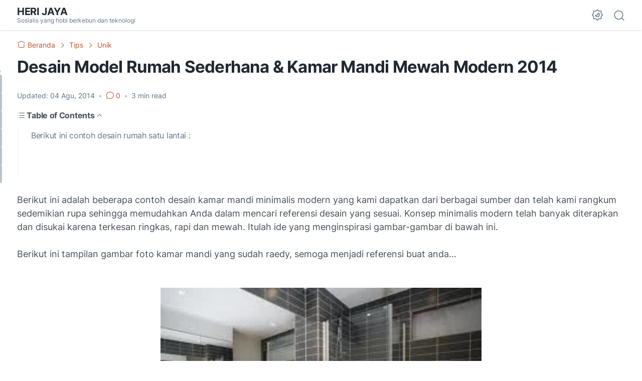

--- FILE ---
content_type: text/html; charset=utf-8
request_url: https://www.google.com/recaptcha/api2/aframe
body_size: 266
content:
<!DOCTYPE HTML><html><head><meta http-equiv="content-type" content="text/html; charset=UTF-8"></head><body><script nonce="iqfUbMfK8eFNnPeh5jVnvg">/** Anti-fraud and anti-abuse applications only. See google.com/recaptcha */ try{var clients={'sodar':'https://pagead2.googlesyndication.com/pagead/sodar?'};window.addEventListener("message",function(a){try{if(a.source===window.parent){var b=JSON.parse(a.data);var c=clients[b['id']];if(c){var d=document.createElement('img');d.src=c+b['params']+'&rc='+(localStorage.getItem("rc::a")?sessionStorage.getItem("rc::b"):"");window.document.body.appendChild(d);sessionStorage.setItem("rc::e",parseInt(sessionStorage.getItem("rc::e")||0)+1);localStorage.setItem("rc::h",'1770006035034');}}}catch(b){}});window.parent.postMessage("_grecaptcha_ready", "*");}catch(b){}</script></body></html>